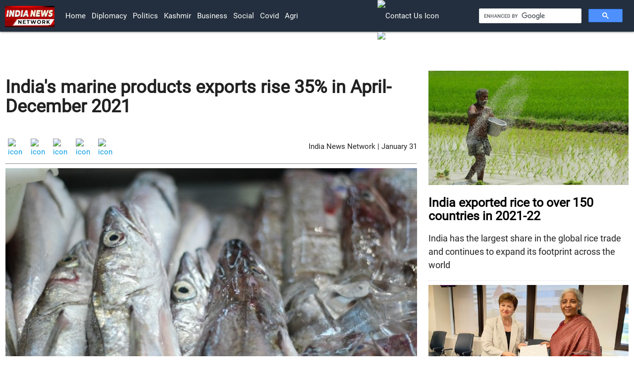

--- FILE ---
content_type: text/html
request_url: https://www.indianewsnetwork.com/20220131/india-s-marine-products-exports-rise-35-in-april-december-2021
body_size: 4728
content:
<!DOCTYPE html><html lang='en' dir='ltr'><head><meta charset="UTF-8">
    <meta name="viewport" content="width=device-width, initial-scale=1.0">

<link href="https://optcms.s3.amazonaws.com/www.indianewsnetwork.com/2020/202001/20200101-wsfl202204201428as.png"
        rel="icon" >

<!-- jquery/3.3.1/jquery.min.js, materialize/1.0.0/js/materialize.min.js, custom.js -->
<script src="https://optcms.s3.amazonaws.com/www.indianewsnetwork.com/2020/202001/20200101-wsfl202204201419as.js"></script> 
<script  src="https://optcms.s3.amazonaws.com/www.indianewsnetwork.com/2020/202001/20200101-wsfl202204201420as.js"></script>
<script  src="https://cse.google.com/cse.js?cx=097bbc74984788719"></script>

<!-- materilize css, materilize icons and google fonts-->
<link rel="stylesheet" href="https://optcms.s3.amazonaws.com/www.indianewsnetwork.com/2020/202001/20200101-wsfl202204201421as.css">
<link rel="stylesheet" href="https://optcms.s3.amazonaws.com/www.indianewsnetwork.com/2020/202001/20200101-wsfl202204201422as.css">
<link href='https://optcms.s3.amazonaws.com/www.indianewsnetwork.com/2020/202001/20200101-wsfl202204201423as.css' rel='stylesheet'>

<!-- master js and master css-->
<script  src="https://optcms.s3.amazonaws.com/www.indianewsnetwork.com/2020/202001/20200101-wsfl202204201424as.js"></script>
<link rel="stylesheet" href="https://optcms.s3.amazonaws.com/www.indianewsnetwork.com/2020/202001/20200101-wsfl202204201425as.css">

<!-- custom js and custom css-->
<script  src="https://optcms.s3.amazonaws.com/www.indianewsnetwork.com/2020/202001/20200101-wsfl202204201426as.js"></script>
<link rel="stylesheet" href="https://optcms.s3.amazonaws.com/www.indianewsnetwork.com/2020/202001/20200101-wsfl202204201427as.css">

      <style>
  
</style></head><body><div class='header_bar'><div></div></div><div class='header_brand'><div></div></div><div class='header_menu'><nav  style="padding:0px 10px;position:sticky;top:0px;z-index:99;background-color:#232F3E">
    
    <div class="nav-wrapper">
        <a href="/" class="brand-logo"><img style="width:100px;min-width:90px;margin-top: 12px;" src="https://optcms.s3.amazonaws.com/www.indianewsnetwork.com/2020/202001/20200101-wsfl202204201429as.jpg" alt="logo"></a>

        <a href="#" class="sidenav-trigger" data-target="mobile-nav">
            <i class="material-icons">menu</i>
        </a>

       
 <div class="row">
<div class="col l1"></div>
 <div class="col l6">
 <ul class="hide-on-med-and-down "  >
            <li><a href="/">Home</a></li>
       <li><a href="/diplomacy">Diplomacy</a></li>
            <li><a href="/politics">politics</a></li>
            <li><a href="/kashmir">kashmir</a></li>
 <li><a href="/business">business</a></li>
            <li><a href="/social">social</a></li>
           <li><a href="/covid">covid</a></li>
<li><a href="/agri">agri</a></li>
     
            
        </ul>    
</div>
          <div class="col l2">
            <ul class="navbar-icons">             
              <li>
                  <a class="nav-link" href="/en/contactus">
                      <img style="width:20px;" src="https://ankpublic.s3.amazonaws.com/www.indianewsnetwork.com/2020/202007/20200728-wsfl20200728122as.png" alt="contact us icon">
                      </a>
              </li>
              <li>
                  <a class="nav-link" href="/en/subscribe">
                      <img style="width:22px;" src="https://ankpublic.s3.amazonaws.com/www.indianewsnetwork.com/2020/202007/20200728-wsfl20200728121as.png" alt="subscribe icon">
                      </a>
              </li>
              <li>
                  <a class="nav-link" href="/dated"><i style="font-size: 20px;" class="material-icons">today</i></a>
              </li>
                      </ul>    
          </div>
          <div class="col l3">
            <div style="margin-top:16px;">
            <div class="gcse-search"></div>
              </div>
             </div>
        </div>


    <!-- <a class="modal-trigger" href="#modal1"><i class="material-icons right">settings</i></a> -->
    </div>


  </nav>
     
    <!-- desktop view end -->
    
    <ul class="sidenav" id="mobile-nav">
   
    
         <li><a href="/diplomacy">Diplomacy</a></li>
            <li><a href="/politics">politics</a></li>
            <li><a href="/kashmir">kashmir</a></li>
        <li><a href="/business">business</a></li>
            <li><a href="/social">social</a></li>
           <li><a href="/covid">covid</a></li>
<li style="margin-top:10px;border-top:1px solid #666;"></li>
                    <li>
                  <a class="nav-link" href="/en/contactus">
                      <img style="width:20px;" src="https://ankpublic.s3.amazonaws.com/www.indiavsdisinformation.com/2020/202007/20200709-wsfl20200709112as.jpg" alt="contact us icon">
                    Contact Us </a>
              </li>
              <li>
                  <a class="nav-link" href="/en/subscribe">
                      <img style="width:22px;" src="https://ankpublic.s3.amazonaws.com/www.indiavsdisinformation.com/2020/202007/20200709-wsfl20200709111as.jpg" alt="subscribe icon">
                       Subscribe Us</a>
              </li>
              <li>
                  <a class="nav-link" href="/dated"><i style="font-size: 20px;margin-right: auto;" class="material-icons">today</i>Newsletter</a>
              </li>
    </ul>

    <!-- mobile view view end --></div><div class='main'><div class="container-fluid">
    <div class="row">
        <div class="col l8">
            <h3 style="font-size: 36px;font-weight: 600;" class="heading">India&#039;s marine products exports rise 35% in April-December 2021</h3>

            <br>
            <div class="container-fluid">
  <div style="float:right;margin-top:10px;">India News Network | January 31</div>
                <!-- <span style="margin-right:1%;font-size:18px; font-weight:500;"></span> -->
                <div class="social-share-icon">
                    <a href="https://www.linkedin.com/shareArticle?mini=true&url=http://www.indianewsnetwork.com/20220131/india-s-marine-products-exports-rise-35-in-april-december-2021" id="share-li" class="sharer button">
                        <img src="https://ankpublic.s3.amazonaws.com/www.indianewsnetwork.com/2020/202009/20200924-wsfl20200924155as.webp"
                            alt="icon">
                    </a>
                    <!--  <a href="https://plus.google.com/share?url='http://www.indianewsnetwork.com/20220131/india-s-marine-products-exports-rise-35-in-april-december-2021'"
                        target="_blank id=" share-gp" class="sharer button"><i
                            class="fa fa-2x fa-google-plus-square"></i></a> -->
                    <a href="http://pinterest.com/pin/create/link/?url=http://www.indianewsnetwork.com/20220131/india-s-marine-products-exports-rise-35-in-april-december-2021" id="share-em" class="sharer button">
                        <img src="https://ankpublic.s3.amazonaws.com/www.indianewsnetwork.com/2020/202009/20200924-wsfl20200924157as.webp"
                            alt="icon">
                    </a>


                    <a href="https://www.facebook.com/sharer/sharer.php?u=http://www.indianewsnetwork.com/20220131/india-s-marine-products-exports-rise-35-in-april-december-2021" target="_blank" class="sharer button">
                        <img src="https://ankpublic.s3.amazonaws.com/www.indianewsnetwork.com/2020/202009/20200924-wsfl20200924151as.webp"
                            alt="icon"></a>
                    <a href="https://twitter.com/share?url=http://www.indianewsnetwork.com/20220131/india-s-marine-products-exports-rise-35-in-april-december-2021" target="_blank" class="sharer button"><img src="https://ankpublic.s3.amazonaws.com/www.indianewsnetwork.com/2020/202009/20200924-wsfl202009241511as.webp"
                            alt="icon"></a>
                    <a href="whatsapp://send?text=http://www.indianewsnetwork.com/20220131/india-s-marine-products-exports-rise-35-in-april-december-2021" id="share-wa" class="sharer button">
                        <img src="https://ankpublic.s3.amazonaws.com/www.indianewsnetwork.com/2020/202009/20200924-wsfl202009241513as.webp"
                            alt="icon">
                    </a>
                                        <div></div>
                    
                </div>
            </div>

            <hr style="border-top: 1px solid rgba(0,0,0,.4);">

            <!-- Videos -->
            
            <!-- Stories -->
    <img class="image" src=" https://optcms.s3.amazonaws.com/www.indianewsnetwork.com/2022/202201/20220131-wsfl20220131071as.jpg" alt="img" title=" Representative image.">
    <span class="caption"> Representative image.</span>
    <div class="articlebody">

        <p style="font-size: x-large;text-align:center;background-color:#eee;padding:5px;">
            <strong>India exported marine products worth $6.1 billion in the last nine months of the financial year 2021-22</strong></p>

        <p class="story-description">India's exports of marine products grew 35% to 6.1 billion U.S. dollars during April-December of 2021 as compared to USD 4.5 Billion during same period in the year 2020, the Ministry of Commerce & Industry said on Sunday.<br />
<br />
The official figures released were provisional, said the ministry, adding that the exports are all set to exceed the all-time high of 7.02 billion dollars achieved in the financial year 2017-18, despite the impact of the COVID-19 pandemic.<br />
<br />
During December 2021, exports of marine products hit 720.51 million dollars, registering a growth of 28.01%, said an official statement.<br />
<br />
The top destinations of India's marine exports were the United States (44.5%), China (15.3%), Japan (6.2%), Vietnam (4%) & Thailand (3%).<br />
<br />
Frozen shrimps constitute the major share in India’s Marine Products exports items with 74% share in value terms (USD); Frozen Fish (7%), Others (6%) and Frozen Squid (5%) constitute the other major items in the Marine Products exports basket in FY2020-21. 'Others' category included primarily Surimi and Surimi analogue (imitation) products.<br />
<br />
The Marine Products Export Development Authority, a statutory body of the Ministry of Commerce and Industry responsible for the promotion of export of marine products from India, has implemented several exports promotion schemes for fisheries. <br />
<br />
The Pradhan Mantri Matsya Sampada Yojana (PMMSY), launched in May 2020 by Prime Minister Narendra Modi, has set a target of Rs 1 lakh crore fisheries export, additional 70 lakh tonnes fish production, and generation of 55 lakh employment in years to come. With a budget of Rs. 20,050 crore, PMMSY is by far the largest investment to bring about Blue Revolution through sustainable and responsible development of fisheries sector in India. </p>

                <div></div>
        
    </div>
</div>

<div class="col l4">
    <p> </p>
    <div class="story_sidebar">
                <a href="/20220420/india-exported-rice-to-over-150-countries-in-2021-22">
            <img src="https://optcms.s3.amazonaws.com/www.indianewsnetwork.com/2022/202204/20220420-wsfl202204200911as.jpg" alt="img" class="card-img-top" title="India exported rice to over 150 countries in 2021-22">

            <h5 class="heading">India exported rice to over 150 countries in 2021-22</h5>
        </a>
        <p class="description">India has the largest share in the global rice trade and continues to expand its footprint across the world</p>
        <hr>
                <a href="/20220419/imf-chief-hails-india-for-being-fastest-growing-country-despite-covid-19-challenges">
            <img src="https://optcms.s3.amazonaws.com/www.indianewsnetwork.com/2022/202204/20220419-wsfl20220419091as.jpg" alt="img" class="card-img-top" title="IMF Chief hails India for being fastest-growing country despite Covid-19 challenges">

            <h5 class="heading">IMF Chief hails India for being fastest-growing country despite Covid-19 challenges</h5>
        </a>
        <p class="description">Union Finance Minister Sitharaman on Tuesday  held a bilateral meeting with IMF MD, Kristalina Georgieva in Washington D.C</p>
        <hr>
                <a href="/20220418/poverty-in-india-has-declined-over-the-last-decade-world-bank-paper">
            <img src="https://optcms.s3.amazonaws.com/www.indianewsnetwork.com/2022/202204/20220418-wsfl20220418091as.jpg" alt="img" class="card-img-top" title="Poverty in India has declined over the last decade: World Bank paper">

            <h5 class="heading">Poverty in India has declined over the last decade: World Bank paper</h5>
        </a>
        <p class="description">Poverty reductions in rural areas were more pronounced than in urban areas</p>
        <hr>
                <a href="/20220418/fm-nirmala-sitharaman-visiting-us-to-attend-world-bank-imf-meets">
            <img src="https://optcms.s3.amazonaws.com/www.indianewsnetwork.com/2022/202204/20220418-wsfl20220418072as.jpg" alt="img" class="card-img-top" title="FM Nirmala Sitharaman visiting US to attend World Bank, IMF meetings">

            <h5 class="heading">FM Nirmala Sitharaman visiting US to attend World Bank, IMF meetings</h5>
        </a>
        <p class="description">Sitharaman will attend the spring meetings of the International Monetary Fund and the World Bank</p>
        <hr>
            </div>
</div>




</div>
</div></div><div class='footer_menu'><div></div></div><div class='footer_brand'><footer class="footer" style="background-color: #232F3E;">
    <div class="row">
        <!-- <div class="col l1"></div> -->

        <div class="col l12">

            <div class="inn-footer-topics">
                   <a href="/topics/ukraine">ukraine</a> |
                <a href="/topics/americas">americas</a> |
                <a href="/topics/canada">canada</a> |
                <a href="/topics/latin-america-carribbean">latin america carribbean</a> |
                <a href="/topics/europe">europe</a> |
                <a href="/topics/united-kingdom">united kingdom</a> |
                <a href="/topics/france">france</a> |
                <a href="/topics/germany">germany</a> |
                <a href="/topics/eurasia">eurasia</a> |
                <a href="/topics/africa">africa</a> |
                <a href="/topics/mauritius">mauritius</a> |
                <!-- <br> -->
                <a href="/topics/west-asia">west-asia</a> |
                <a href="/topics/afghanistan">afghanistan</a> |
                <a href="/topics/pakistan">pakistan</a> |
                <a href="/topics/bangladesh">bangladesh</a> |
                <a href="/topics/bhutan">bhutan</a> |
                <a href="/topics/maldives">maldives</a> |
                <a href="/topics/nepal">nepal</a> |
                <a href="/topics/sri-lanka">sri lanka</a> |
                <a href="/topics/china">china</a> |
                <a href="/topics/japan">japan</a> |
                <a href="/topics/oceania">oceania</a> |
                <!-- <br> -->
                <a href="/topics/indo-pacific">indo pacific</a> |
                <a href="/topics/multilaterals">multilaterals</a> |
                <a href="/topics/united-nations">united nations</a> |
                <a href="/topics/quad">quad</a> |
                <a href="/topics/south-east-asia">south east asia</a> |
                <a href="/topics/kashmir">kashmir</a> |
 
                <a href="/topics/ladakh">ladakh</a> |
                <!-- <br> -->
                <a href="/topics/agri">agri</a> |
                <a href="/topics/business">business</a> |
                <a href="/topics/covid">covid</a> |
                <a href="/topics/politics">politics</a> |
                <a href="/topics/security">security</a> |
                <a href="/topics/social">social</a> |
                <a href="/topics/technology">technology</a> |
<a href="/videos">videos</a> 
            </div>

        </div>
        </div> 

    <ul class="languages">
        <li><a target="blank" href='https://fr.indianewsnetwork.com/'>française</a> | </li>
        <li><a target="blank" href='https://in.indianewsnetwork.com/'>हिन्दी</a> | </li>
        <li><a target="blank" href='https://bd.indianewsnetwork.com/'>বাংলা </a> |</li>
        <li><a target="blank" href='https://np.indianewsnetwork.com/'>नेपाली</a> |</li>
        <li><a target="blank" href='https://lk.indianewsnetwork.com/'>ශ්රී ලංකාව</a></li>
    </ul>

    </div>

    <div style="height:10px;"></div>

</footer>


<!-- footer top section  -->
<div class="footer-top">
    <div class="row">
        <div class="col l4">
            <div class="useful-links">

                <a class="text-white" href="/rss-feeds">RSS Feeds</a> |


                <a class="text-white" href="/atom-feeds">Atom Feeds</a> |


                <a class="text-white" href="/site-maps">Site Maps</a>

            </div>
        </div>

        <div class="col l4">
            <div class="company-Contact">
                <!-- <p>Mail Id: info@indiavsdisinformation.com</p> -->
                <a class="nav-link" href="/en/contactus">
                    <img style="width:20px;min-width: 15px;"
                        src="https://optcms.s3.amazonaws.com/www.indiavsdisinformation.com/2021/202108/20210817-wsfl20210817144as.png"
                        alt="contact us icon"><sup> Contact Us</sup>
                </a>

                <a class="nav-link" href="/en/subscribe">
                    <img style="width:22px;min-width: 15px;"
                        src="	https://optcms.s3.amazonaws.com/www.indiavsdisinformation.com/2021/202108/20210817-wsfl20210817145as.png"
                        alt="subscribe icon"><sup> Subscribe</sup>
                </a>

                <a class="nav-link" href="/dated">
                    <img style="width:22px;min-width: 15px;"
                        src="https://optcms.s3.amazonaws.com/www.indiavsdisinformation.com/2021/202108/20210817-wsfl20210817143as.png"
                        alt="calender  icon"><sup> News Letter</sup>
                </a>
            </div>
        </div>
        <div class="col l4">
            <div class="social-icon">
                <a target="_blank" href="https://www.facebook.com/India-Vs-Disinformation-109858640449375/"><img
                        src="https://ankpublic.s3.amazonaws.com/www.indianewsnetwork.com/2020/202009/20200924-wsfl20200924151as.webp"
                        alt="icon"></a>
                <a target="_blank" href="https://twitter.com/IndiavsDisinfo?s=08"><img
                        src="https://ankpublic.s3.amazonaws.com/www.indianewsnetwork.com/2020/202009/20200924-wsfl202009241511as.webp"
                        alt="icon"></a>
                <a target="_blank" href="https://instagram.com/indiavsdisinfo?igshid=2itnwk8sg8b2"><img
                        src="https://ankpublic.s3.amazonaws.com/www.indianewsnetwork.com/2020/202009/20200924-wsfl20200924153as.webp"
                        alt="icon"></a>
                <a target="_blank" href="http://www.youtube.com/c/IndiaVsDisinformation"><img
                        src="https://ankpublic.s3.amazonaws.com/www.indianewsnetwork.com/2020/202009/20200924-wsfl202009241515as.webp"
                        alt="icon"></a>
            </div>
        </div>

        <!-- <div style="height: 30px;"></div> -->
    </div>

</div>
<!-- footer top section end --></div><div class='footer_bar'><div class="copyrights" style="background-color: #fff;padding:1px;margin-top:-20px;text-align: center;">

        <div class="row">
            <div class="col l6" style="padding-top: 1%;">
                <div class="copy container">
                    <a style="color:#404040;" href="/20200505/copyright-policy">All Rights Reserved. Copyright © 2019-2020</a>
                </div>
            </div>
            <div class="col l6" style="padding-top: 1%;">

                <div class="privacy-policy">
                    <a style="color:#404040;" href="/about-ivd">About Us</a> |
                    <a style="color:#404040;" href="/privacy-policy">Privacy Policy</a> |
                    <a style="color:#404040;" href="/terms-and-conditions">Terms & Conditions</a>
                </div>

            </div>

        </div>
    </div></div></body></html><script type="application/ld+json">[{"@context":"http:\/\/schema.org","@type":"NewsArticle","headline":"India's marine products exports rise 35% in April-December 2021","description":"India exported marine products worth $6.1 billion in the last nine months of the financial year 2021-22","url":"\/20220131\/india-s-marine-products-exports-rise-35-in-april-december-2021","articleBody":"India's exports of marine products grew 35% to 6.1 billion U.S. dollars during April-December of 2021 as compared to USD 4.5 Billion during same period in the year 2020, the Ministry of Commerce & Industry said on Sunday.\r\n\r\nThe official figures released were provisional, said the ministry, adding that the exports are all set to exceed the all-time high of 7.02 billion dollars achieved in the financial year 2017-18, despite the impact of the COVID-19 pandemic.\r\n\r\nDuring December 2021, exports of marine products hit 720.51 million dollars, registering a growth of 28.01%, said an official statement.\r\n\r\nThe top destinations of India's marine exports were the United States (44.5%), China (15.3%), Japan (6.2%), Vietnam (4%) & Thailand (3%).\r\n\r\nFrozen shrimps constitute the major share in India\u2019s Marine Products exports items with 74% share in value terms (USD); Frozen Fish (7%), Others (6%) and Frozen Squid (5%) constitute the other major items in the Marine Products exports basket in FY2020-21. 'Others' category included primarily Surimi and Surimi analogue (imitation) products.\r\n\r\nThe Marine Products Export Development Authority, a statutory body of the Ministry of Commerce and Industry responsible for the promotion of export of marine products from India, has implemented several exports promotion schemes for fisheries. \r\n\r\nThe Pradhan Mantri Matsya Sampada Yojana (PMMSY), launched in May 2020 by Prime Minister Narendra Modi, has set a target of Rs 1 lakh crore fisheries export, additional 70 lakh tonnes fish production, and generation of 55 lakh employment in years to come. With a budget of Rs. 20,050 crore, PMMSY is by far the largest investment to bring about Blue Revolution through sustainable and responsible development of fisheries sector in India. ","author":"India News Network","datePublished":"2022-01-31","dateModified":"2022-01-31","image":{"@context":"http:\/\/schema.org","@type":"ImageObject","url":" https:\/\/optcms.s3.amazonaws.com\/www.indianewsnetwork.com\/2022\/202201\/20220131-wsfl20220131071as.jpg"},"mainEntityOfPage":"https:\/\/schema.org\/WebPage"}]</script>

--- FILE ---
content_type: text/css
request_url: https://optcms.s3.amazonaws.com/www.indianewsnetwork.com/2020/202001/20200101-wsfl202204201425as.css
body_size: 6804
content:
body{
    margin: 0;
    padding: 0;
    box-sizing: border-box;
    font-family: 'Roboto';
  }
  img{
  width: 100%;
  }
  .brand-logo img{
  width: 90px;
  margin-top: 3px;
  }
  blockquote h4{
  color: rgba(0,0,0,0.7);
  text-transform:uppercase;
  font-weight: 600;
  
  }
  
  .languages li a{
  color:#fff;
  }
  .languages li{
  display: inline-block;
  font-size: small;
  }
  .head{
  background-color: #232F3E;
  margin-top: -1%;
  margin-bottom: -1%;
  }
  .story_sidebar a{
  color: #000;
  }
  .main-title{
  margin-left: 1%;
  }
  .languages {
  text-align: center;
  }
  
  .heading{
    font-weight: 600;
  }
  .description{
    font-size: larger;
    font-weight: 400;
  }
  
  .articlebody{
    font-size: larger;
    font-weight: 400; 
  }
  
  
  /* search */
  
  @media screen and (max-width: 678px) {
   .brand-logo img{
       width: 60px !important;
            }
            .brand-logo {
                float: right !important;
            }
            .navbar-icons{
                display: none;
            }
  }
  
  
  .social-share-icon a img{
  display: inline-block;
  padding: 5px;
  min-width:35px;
  width: 5%;
  }
  .social-icon a img{
  padding: 5px;
  width: 7%;
  min-width:35px;
  }
  
  /* footer */
  .footer h5{
    text-transform: uppercase;
            color: #fff;
        }
        .footer h5 a{
            color: #fff;
        }
        .footer p a{
            color: #fff;
        }
        .footer p{
            color: #fff;
        }
       
  
        /* google search */
        nav{
            line-height: normal;
        }
        nav ul a {
            line-height: 64px;
            padding: 0 6px;
        }
        table {
            border-collapse: unset;
        }
        td, th{
            padding: 0px;
        }
        .gsc-control-cse {
            padding: 0px;
        }
  
        .gsc-control-cse {
            background-color: transparent !important;
            border: 1px solid transparent !important;
        }
  
        .alert {
            padding: 10px;
    border: 1px solid #eee;
    border-radius: 5px;
        }
  
  
        /* search box */
        .gsc-input:focus {
            border-bottom: none!important;
            box-shadow: none!important;
          }
          .gsc-input-box{
              border-radius: 2px !important;
         }
        
  
         /* editorial team */
         
  .editorial_team {
     margin: 0;
     padding: 0;
     box-sizing: border-box;
     /* overflow-x: hidden; */
     background-color: #eee;
  }
  .editorial_team .container {
     background-color: #fff !important;
  }
  .tmm_box .card {
  
     padding: 10px;
     border-top: 5px solid #000;
  }
  
  .tmm_box .card .social_media {
     text-align: center;
  }
  
  .tmm_img {
     position: relative;
     top: -160px;
     left: 33%;
     z-index: 99;
  }
  
  .tmm_img img {
     width: 300px;
     border-radius: 50px;
     border: 5px solid #eee;
     margin-bottom: -150px;
  }
  
  @media screen and (max-width: 678px) {
     .tmm_img {
         position: relative;
         top: -130px;
         left: 20%;
         z-index: 99;
     }
  
     .tmm_img img {
         width: 200px;
         border-radius: 50px;
         border: 5px solid #eee;
         margin-bottom: -120px;
     }
  }
  .about_tmm{
     padding: 20px;
  }
  
   nav ul a {
      text-transform: capitalize;
  }
      nav ul a:hover {
      color: orangered !important;
  }
  .main-title{
      text-transform: capitalize;
  }
  hr {
      border-top: 0px solid #eee;
  }
  .footer-top{
    margin: 0 35px;
  }
   .footer_brand .footer-top{
  
  padding: 8px 40px 0px 40px;
      }
    .footer_brand .footer{
          padding-bottom: 1px;
      padding-top: 25px;
      }
  
  .company-Contact {
      margin-top: 6px;
      text-align: center;
  }
    .company-Contact a sup{
          font-size: 14px;
          color: #000;
         }
  .useful-links{
  margin-top: 6px;
  }
  .useful-links a{
  color: #000;
  }
  .footer_brand .inn-footer-topics{
  margin: 10px 30px 0px 30px;
  color: #eee;
  }
  .footer_brand .inn-footer-topics a{
      color: #eee;
      display: inline-block;
      padding: 2px;
      text-transform: uppercase;
      margin-bottom: 5px;
  }
  .footer_brand a:hover{
      color: orangered;
  }
   .footer_bar a:hover{
      color: orangered !important;
  }
  .social-icon {
      text-align: right;
  }
               
/* contact form styling */

.form-container form{
    border-color: #ddd !important;
    /* border: 1px solid #ddd; */
    padding: 10px;
    margin-top: 10px;
    border-radius: 5px;
}
.form-container form label{
    font-size: 16px !important;
    color: #555 !important;
}

.form-container form input{
 height: 2.5rem !important;
border-radius: 0px !important;
border: 1px solid #666 !important;
}
.form-container form input:focus{
border-color: #333 !important;
}
.form-container form input:focus, input {
outline: none !important;
outline-style: none !important;
box-shadow: none !important;
padding-left: 5px !important;
padding-right: 5px !important;
}
.form-container form textarea{
border-color: #666 !important;
border-radius: 0px !important;
padding: 5px !important;
min-height: 120px !important;
}
.form-container form textarea:focus{
outline: none !important;
outline-style: none !important;
box-shadow: none !important;
border-color: #333 !important;
}
.form-container #submit{
padding: 0 20px;
padding-left: 20px !important;
padding-right: 20px !important;
}
.form-container #submit:hover{
background-color: #357AE8;
color: #eee;
cursor: pointer;
}
.form-container h1{
font-size: 42px;
}
.form-container form .dropdown-content{
top: 40px !important;
}
.form-container form .dropdown-content li>span {
color: #666;
}
.form-container form .error{
color: #C80000;
}
.form-container form sup{
color: #C80000;
}
.form-container form .result{
margin-left: 15px;
margin-top: -10px;
}

/* new form */
.cntsfrm{margin: 50px auto;}
.cntsfrm>.row {
    padding: 15px;
    box-shadow: 0 1px 2px hsl(0deg 0% 0% / 5%), 0 1px 4px hsl(0deg 0% 0% / 5%), 0 2px 8px hsl(0deg 0% 0% / 5%);
}
.cntsfrm .contact-info {
    display: flex;
    align-items: center;
    justify-content: space-between;
}
.cntsfrm .contact-info img {
    width: 180px;
    margin-right: 15px;
}
.service-section .text p {
    line-height: 26px;
    margin-bottom: 20px;
    font-size: 1.2125rem;
}
.cntsfrm .text h4 {
    text-transform: uppercase;
    font-size: 3rem;
    font-weight: 600;
    margin-bottom: 10px;
}
.cntsfrm .text h4 span {
    color: #c10000;
}
.cntsfrm .container>.row .col .l6 {
    padding: 15px;
    margin-bottom: 15px;
}
.form-container .contctform .row .col{width: 100% !important;}
.grecaptcha-badge{ visibility: hidden !important; }
::placeholder { color: #333; opacity: 1; }